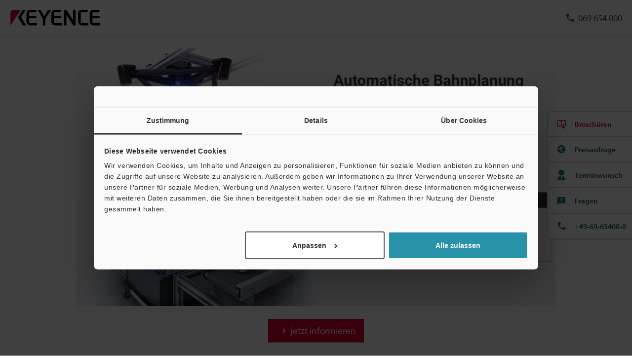

--- FILE ---
content_type: text/html; charset=UTF-8
request_url: https://www.keyence.de/register/entry/register/rwd/bottomGuide_de-DE.html
body_size: 508
content:
<h3 class="prd-utility-heading-4 prd-utility-marginBottom-3">Verpflichtung zum Datenschutz</h3>
<p class="prd-utility-color-gray prd-utility-body-small prd-utility-marginBottom-3">KEYENCE Deutschland GmbH respektiert Ihre Privatsphäre. Die von Ihnen angegebenen Informationen werden NIEMALS an Dritte weitergegeben oder außerhalb von KEYENCE verwendet. Weitere Informationen zum Schutz Ihrer Privatsphäre finden Sie unter dem Link Datenschutz:</p>
<p class="prd-utility-marginBottom-6">
    <a id="js-link-privacyStatement" class="prd-inlineLink prd-utility-focusRing" href="/privacy/" target="_blank">
        <span class="prd-inlineLink-label">Datenschutz</span>
    </a>
</p>